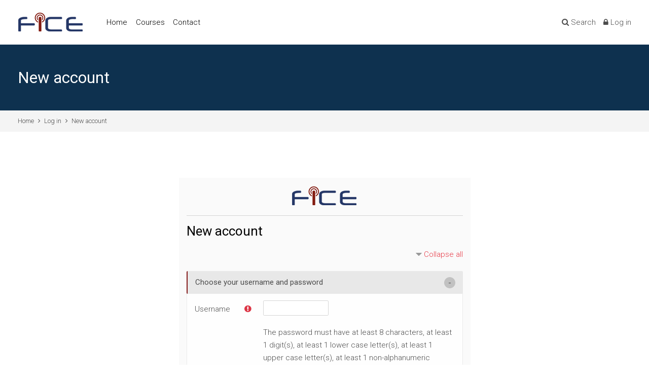

--- FILE ---
content_type: text/html; charset=utf-8
request_url: https://lms.fice.in/login/signup.php
body_size: 15807
content:
<!DOCTYPE html>
<html  dir="ltr" lang="en" xml:lang="en">
<head>
    <title>New account</title>
   	<link rel="shortcut icon" href="//lms.fice.in/pluginfile.php/1/theme_mb2nl/favicon/1652427599/favicon.ico" />
        <meta name="viewport" content="width=device-width, initial-scale=1.0">
    <link href="//fonts.googleapis.com/css?family=Roboto:300,400,500,700" rel="stylesheet">    	    <meta http-equiv="Content-Type" content="text/html; charset=utf-8" />
<meta name="keywords" content="moodle, New account" />
<link rel="stylesheet" type="text/css" href="https://lms.fice.in/theme/yui_combo.php?rollup/3.17.2/yui-moodlesimple-min.css" /><script id="firstthemesheet" type="text/css">/** Required in order to fix style inclusion problems in IE with YUI **/</script><link rel="stylesheet" type="text/css" href="https://lms.fice.in/theme/styles.php/mb2nl/1652427599_1/all" />
<link rel="stylesheet" type="text/css" href="https://lms.fice.in/theme/mb2nl/assets/pe-icon-7-stroke/css/pe-icon-7-stroke.min.css" />
<link rel="stylesheet" type="text/css" href="https://lms.fice.in/theme/mb2nl/assets/bootstrap/css/glyphicons.min.css" />
<link rel="stylesheet" type="text/css" href="https://lms.fice.in/theme/mb2nl/assets/LineIcons/LineIcons.min.css" />
<link rel="stylesheet" type="text/css" href="https://lms.fice.in/theme/mb2nl/assets/OwlCarousel/assets/owl.carousel.min.css" />
<script>
//<![CDATA[
var M = {}; M.yui = {};
M.pageloadstarttime = new Date();
M.cfg = {"wwwroot":"https:\/\/lms.fice.in","sesskey":"hQ2mouYnjl","sessiontimeout":"7200","sessiontimeoutwarning":1200,"themerev":"1652427599","slasharguments":1,"theme":"mb2nl","iconsystemmodule":"core\/icon_system_fontawesome","jsrev":"1652427599","admin":"admin","svgicons":true,"usertimezone":"Asia\/Kolkata","contextid":1,"langrev":1652427599,"templaterev":"1652427599"};var yui1ConfigFn = function(me) {if(/-skin|reset|fonts|grids|base/.test(me.name)){me.type='css';me.path=me.path.replace(/\.js/,'.css');me.path=me.path.replace(/\/yui2-skin/,'/assets/skins/sam/yui2-skin')}};
var yui2ConfigFn = function(me) {var parts=me.name.replace(/^moodle-/,'').split('-'),component=parts.shift(),module=parts[0],min='-min';if(/-(skin|core)$/.test(me.name)){parts.pop();me.type='css';min=''}
if(module){var filename=parts.join('-');me.path=component+'/'+module+'/'+filename+min+'.'+me.type}else{me.path=component+'/'+component+'.'+me.type}};
YUI_config = {"debug":false,"base":"https:\/\/lms.fice.in\/lib\/yuilib\/3.17.2\/","comboBase":"https:\/\/lms.fice.in\/theme\/yui_combo.php?","combine":true,"filter":null,"insertBefore":"firstthemesheet","groups":{"yui2":{"base":"https:\/\/lms.fice.in\/lib\/yuilib\/2in3\/2.9.0\/build\/","comboBase":"https:\/\/lms.fice.in\/theme\/yui_combo.php?","combine":true,"ext":false,"root":"2in3\/2.9.0\/build\/","patterns":{"yui2-":{"group":"yui2","configFn":yui1ConfigFn}}},"moodle":{"name":"moodle","base":"https:\/\/lms.fice.in\/theme\/yui_combo.php?m\/1652427599\/","combine":true,"comboBase":"https:\/\/lms.fice.in\/theme\/yui_combo.php?","ext":false,"root":"m\/1652427599\/","patterns":{"moodle-":{"group":"moodle","configFn":yui2ConfigFn}},"filter":null,"modules":{"moodle-core-maintenancemodetimer":{"requires":["base","node"]},"moodle-core-formchangechecker":{"requires":["base","event-focus","moodle-core-event"]},"moodle-core-notification":{"requires":["moodle-core-notification-dialogue","moodle-core-notification-alert","moodle-core-notification-confirm","moodle-core-notification-exception","moodle-core-notification-ajaxexception"]},"moodle-core-notification-dialogue":{"requires":["base","node","panel","escape","event-key","dd-plugin","moodle-core-widget-focusafterclose","moodle-core-lockscroll"]},"moodle-core-notification-alert":{"requires":["moodle-core-notification-dialogue"]},"moodle-core-notification-confirm":{"requires":["moodle-core-notification-dialogue"]},"moodle-core-notification-exception":{"requires":["moodle-core-notification-dialogue"]},"moodle-core-notification-ajaxexception":{"requires":["moodle-core-notification-dialogue"]},"moodle-core-popuphelp":{"requires":["moodle-core-tooltip"]},"moodle-core-lockscroll":{"requires":["plugin","base-build"]},"moodle-core-event":{"requires":["event-custom"]},"moodle-core-languninstallconfirm":{"requires":["base","node","moodle-core-notification-confirm","moodle-core-notification-alert"]},"moodle-core-chooserdialogue":{"requires":["base","panel","moodle-core-notification"]},"moodle-core-handlebars":{"condition":{"trigger":"handlebars","when":"after"}},"moodle-core-blocks":{"requires":["base","node","io","dom","dd","dd-scroll","moodle-core-dragdrop","moodle-core-notification"]},"moodle-core-actionmenu":{"requires":["base","event","node-event-simulate"]},"moodle-core-dragdrop":{"requires":["base","node","io","dom","dd","event-key","event-focus","moodle-core-notification"]},"moodle-core-tooltip":{"requires":["base","node","io-base","moodle-core-notification-dialogue","json-parse","widget-position","widget-position-align","event-outside","cache-base"]},"moodle-core_availability-form":{"requires":["base","node","event","event-delegate","panel","moodle-core-notification-dialogue","json"]},"moodle-backup-confirmcancel":{"requires":["node","node-event-simulate","moodle-core-notification-confirm"]},"moodle-backup-backupselectall":{"requires":["node","event","node-event-simulate","anim"]},"moodle-course-util":{"requires":["node"],"use":["moodle-course-util-base"],"submodules":{"moodle-course-util-base":{},"moodle-course-util-section":{"requires":["node","moodle-course-util-base"]},"moodle-course-util-cm":{"requires":["node","moodle-course-util-base"]}}},"moodle-course-formatchooser":{"requires":["base","node","node-event-simulate"]},"moodle-course-categoryexpander":{"requires":["node","event-key"]},"moodle-course-dragdrop":{"requires":["base","node","io","dom","dd","dd-scroll","moodle-core-dragdrop","moodle-core-notification","moodle-course-coursebase","moodle-course-util"]},"moodle-course-management":{"requires":["base","node","io-base","moodle-core-notification-exception","json-parse","dd-constrain","dd-proxy","dd-drop","dd-delegate","node-event-delegate"]},"moodle-form-passwordunmask":{"requires":[]},"moodle-form-dateselector":{"requires":["base","node","overlay","calendar"]},"moodle-form-shortforms":{"requires":["node","base","selector-css3","moodle-core-event"]},"moodle-question-searchform":{"requires":["base","node"]},"moodle-question-preview":{"requires":["base","dom","event-delegate","event-key","core_question_engine"]},"moodle-question-chooser":{"requires":["moodle-core-chooserdialogue"]},"moodle-availability_completion-form":{"requires":["base","node","event","moodle-core_availability-form"]},"moodle-availability_date-form":{"requires":["base","node","event","io","moodle-core_availability-form"]},"moodle-availability_grade-form":{"requires":["base","node","event","moodle-core_availability-form"]},"moodle-availability_group-form":{"requires":["base","node","event","moodle-core_availability-form"]},"moodle-availability_grouping-form":{"requires":["base","node","event","moodle-core_availability-form"]},"moodle-availability_profile-form":{"requires":["base","node","event","moodle-core_availability-form"]},"moodle-mod_assign-history":{"requires":["node","transition"]},"moodle-mod_attendance-groupfilter":{"requires":["base","node"]},"moodle-mod_bigbluebuttonbn-broker":{"requires":["base","node","datasource-get","datasource-jsonschema","datasource-polling","moodle-core-notification"]},"moodle-mod_bigbluebuttonbn-imports":{"requires":["base","node"]},"moodle-mod_bigbluebuttonbn-recordings":{"requires":["base","node","datasource-get","datasource-jsonschema","datasource-polling","moodle-core-notification"]},"moodle-mod_bigbluebuttonbn-modform":{"requires":["base","node"]},"moodle-mod_bigbluebuttonbn-rooms":{"requires":["base","node","datasource-get","datasource-jsonschema","datasource-polling","moodle-core-notification"]},"moodle-mod_customcert-rearrange":{"requires":["dd-delegate","dd-drag"]},"moodle-mod_mediagallery-base":{"requires":["base","node","selector-css3","dd-constrain","dd-proxy","dd-drop","dd-plugin","moodle-core-notification","event"]},"moodle-mod_mediagallery-mediabox":{"requires":["base","node","selector-css3"]},"moodle-mod_quiz-toolboxes":{"requires":["base","node","event","event-key","io","moodle-mod_quiz-quizbase","moodle-mod_quiz-util-slot","moodle-core-notification-ajaxexception"]},"moodle-mod_quiz-util":{"requires":["node","moodle-core-actionmenu"],"use":["moodle-mod_quiz-util-base"],"submodules":{"moodle-mod_quiz-util-base":{},"moodle-mod_quiz-util-slot":{"requires":["node","moodle-mod_quiz-util-base"]},"moodle-mod_quiz-util-page":{"requires":["node","moodle-mod_quiz-util-base"]}}},"moodle-mod_quiz-questionchooser":{"requires":["moodle-core-chooserdialogue","moodle-mod_quiz-util","querystring-parse"]},"moodle-mod_quiz-modform":{"requires":["base","node","event"]},"moodle-mod_quiz-dragdrop":{"requires":["base","node","io","dom","dd","dd-scroll","moodle-core-dragdrop","moodle-core-notification","moodle-mod_quiz-quizbase","moodle-mod_quiz-util-base","moodle-mod_quiz-util-page","moodle-mod_quiz-util-slot","moodle-course-util"]},"moodle-mod_quiz-quizbase":{"requires":["base","node"]},"moodle-mod_quiz-autosave":{"requires":["base","node","event","event-valuechange","node-event-delegate","io-form"]},"moodle-message_airnotifier-toolboxes":{"requires":["base","node","io"]},"moodle-filter_glossary-autolinker":{"requires":["base","node","io-base","json-parse","event-delegate","overlay","moodle-core-event","moodle-core-notification-alert","moodle-core-notification-exception","moodle-core-notification-ajaxexception"]},"moodle-filter_mathjaxloader-loader":{"requires":["moodle-core-event"]},"moodle-filter_urlresource-urlreplaceform":{"requires":["base","node"]},"moodle-editor_atto-editor":{"requires":["node","transition","io","overlay","escape","event","event-simulate","event-custom","node-event-html5","node-event-simulate","yui-throttle","moodle-core-notification-dialogue","moodle-core-notification-confirm","moodle-editor_atto-rangy","handlebars","timers","querystring-stringify"]},"moodle-editor_atto-plugin":{"requires":["node","base","escape","event","event-outside","handlebars","event-custom","timers","moodle-editor_atto-menu"]},"moodle-editor_atto-menu":{"requires":["moodle-core-notification-dialogue","node","event","event-custom"]},"moodle-editor_atto-rangy":{"requires":[]},"moodle-format_socialwall-addactivity":{"requires":["base","node","io","moodle-core-notification-dialogue"]},"moodle-format_socialwall-postform":{"requires":["base","node","io-form","moodle-core-notification-confirm"]},"moodle-report_eventlist-eventfilter":{"requires":["base","event","node","node-event-delegate","datatable","autocomplete","autocomplete-filters"]},"moodle-report_loglive-fetchlogs":{"requires":["base","event","node","io","node-event-delegate"]},"moodle-gradereport_grader-gradereporttable":{"requires":["base","node","event","handlebars","overlay","event-hover"]},"moodle-gradereport_history-userselector":{"requires":["escape","event-delegate","event-key","handlebars","io-base","json-parse","moodle-core-notification-dialogue"]},"moodle-tool_capability-search":{"requires":["base","node"]},"moodle-tool_lp-dragdrop-reorder":{"requires":["moodle-core-dragdrop"]},"moodle-tool_monitor-dropdown":{"requires":["base","event","node"]},"moodle-assignfeedback_editpdf-editor":{"requires":["base","event","node","io","graphics","json","event-move","event-resize","transition","querystring-stringify-simple","moodle-core-notification-dialog","moodle-core-notification-alert","moodle-core-notification-warning","moodle-core-notification-exception","moodle-core-notification-ajaxexception"]},"moodle-atto_accessibilitychecker-button":{"requires":["color-base","moodle-editor_atto-plugin"]},"moodle-atto_accessibilityhelper-button":{"requires":["moodle-editor_atto-plugin"]},"moodle-atto_align-button":{"requires":["moodle-editor_atto-plugin"]},"moodle-atto_bold-button":{"requires":["moodle-editor_atto-plugin"]},"moodle-atto_charmap-button":{"requires":["moodle-editor_atto-plugin"]},"moodle-atto_clear-button":{"requires":["moodle-editor_atto-plugin"]},"moodle-atto_collapse-button":{"requires":["moodle-editor_atto-plugin"]},"moodle-atto_emojipicker-button":{"requires":["moodle-editor_atto-plugin"]},"moodle-atto_emoticon-button":{"requires":["moodle-editor_atto-plugin"]},"moodle-atto_equation-button":{"requires":["moodle-editor_atto-plugin","moodle-core-event","io","event-valuechange","tabview","array-extras"]},"moodle-atto_h5p-button":{"requires":["moodle-editor_atto-plugin"]},"moodle-atto_html-codemirror":{"requires":["moodle-atto_html-codemirror-skin"]},"moodle-atto_html-button":{"requires":["promise","moodle-editor_atto-plugin","moodle-atto_html-beautify","moodle-atto_html-codemirror","event-valuechange"]},"moodle-atto_html-beautify":{},"moodle-atto_image-button":{"requires":["moodle-editor_atto-plugin"]},"moodle-atto_indent-button":{"requires":["moodle-editor_atto-plugin"]},"moodle-atto_italic-button":{"requires":["moodle-editor_atto-plugin"]},"moodle-atto_link-button":{"requires":["moodle-editor_atto-plugin"]},"moodle-atto_managefiles-button":{"requires":["moodle-editor_atto-plugin"]},"moodle-atto_managefiles-usedfiles":{"requires":["node","escape"]},"moodle-atto_mb2shortcodes-button":{"requires":["moodle-editor_atto-plugin"]},"moodle-atto_media-button":{"requires":["moodle-editor_atto-plugin","moodle-form-shortforms"]},"moodle-atto_noautolink-button":{"requires":["moodle-editor_atto-plugin"]},"moodle-atto_orderedlist-button":{"requires":["moodle-editor_atto-plugin"]},"moodle-atto_recordrtc-recording":{"requires":["moodle-atto_recordrtc-button"]},"moodle-atto_recordrtc-button":{"requires":["moodle-editor_atto-plugin","moodle-atto_recordrtc-recording"]},"moodle-atto_rtl-button":{"requires":["moodle-editor_atto-plugin"]},"moodle-atto_snippet-button":{"requires":["moodle-editor_atto-plugin"]},"moodle-atto_strike-button":{"requires":["moodle-editor_atto-plugin"]},"moodle-atto_subscript-button":{"requires":["moodle-editor_atto-plugin"]},"moodle-atto_superscript-button":{"requires":["moodle-editor_atto-plugin"]},"moodle-atto_table-button":{"requires":["moodle-editor_atto-plugin","moodle-editor_atto-menu","event","event-valuechange"]},"moodle-atto_teamsmeeting-button":{"requires":["moodle-editor_atto-plugin"]},"moodle-atto_title-button":{"requires":["moodle-editor_atto-plugin"]},"moodle-atto_underline-button":{"requires":["moodle-editor_atto-plugin"]},"moodle-atto_undo-button":{"requires":["moodle-editor_atto-plugin"]},"moodle-atto_unorderedlist-button":{"requires":["moodle-editor_atto-plugin"]}}},"gallery":{"name":"gallery","base":"https:\/\/lms.fice.in\/lib\/yuilib\/gallery\/","combine":true,"comboBase":"https:\/\/lms.fice.in\/theme\/yui_combo.php?","ext":false,"root":"gallery\/1652427599\/","patterns":{"gallery-":{"group":"gallery"}}}},"modules":{"core_filepicker":{"name":"core_filepicker","fullpath":"https:\/\/lms.fice.in\/lib\/javascript.php\/1652427599\/repository\/filepicker.js","requires":["base","node","node-event-simulate","json","async-queue","io-base","io-upload-iframe","io-form","yui2-treeview","panel","cookie","datatable","datatable-sort","resize-plugin","dd-plugin","escape","moodle-core_filepicker","moodle-core-notification-dialogue"]},"core_comment":{"name":"core_comment","fullpath":"https:\/\/lms.fice.in\/lib\/javascript.php\/1652427599\/comment\/comment.js","requires":["base","io-base","node","json","yui2-animation","overlay","escape"]},"mathjax":{"name":"mathjax","fullpath":"https:\/\/cdn.jsdelivr.net\/npm\/mathjax@2.7.9\/MathJax.js?delayStartupUntil=configured"}}};
M.yui.loader = {modules: {}};

//]]>
</script>

<!-- Global site tag (gtag.js) - Google Analytics -->
<script async src="https://www.googletagmanager.com/gtag/js?id=UA-227852437-1"></script>
<script>
  window.dataLayer = window.dataLayer || [];
  function gtag(){dataLayer.push(arguments);}
  gtag('js', new Date());

  gtag('config', 'UA-227852437-1');
</script><meta name="robots" content="noindex" />	</head>
<body  id="page-login-signup" class="format-site  path-login chrome dir-ltr lang-en yui-skin-sam yui3-skin-sam lms-fice-in pagelayout-login course-1 context-1 notloggedin theme-lfw noediting fsmod0 nobuilderpage default-login coursegrid1 navanim1 sticky-nav3 coursetheme- nosidebar-case custom_id_a59e006be59d custom_id_5e37f615d176 custom_id_5b1649004a21 editing-fw">
<div>
    <a class="sr-only sr-only-focusable" href="#maincontent">Skip to main content</a>
</div><script src="https://lms.fice.in/lib/javascript.php/1652427599/lib/babel-polyfill/polyfill.min.js"></script>
<script src="https://lms.fice.in/lib/javascript.php/1652427599/lib/polyfills/polyfill.js"></script>
<script src="https://lms.fice.in/theme/yui_combo.php?rollup/3.17.2/yui-moodlesimple-min.js"></script><script src="https://lms.fice.in/theme/jquery.php/core/jquery-3.5.1.min.js"></script>
<script src="https://lms.fice.in/lib/javascript.php/1652427599/lib/javascript-static.js"></script>
<script>
//<![CDATA[
document.body.className += ' jsenabled';
//]]>
</script>

<div id="page-outer">
<div id="page">
<div id="page-a">
    <div id="main-header">
		<div class="mb2notices"></div>				<div class="header-innner">
		<div class="header-inner2">
							<div class="sticky-replace-el"></div>
						<div id="master-header">
			<div class="master-header-inner">
	        	<div class="container-fluid">
	            	<div class="row">
	                	<div class="col-md-12">
						<div class="flexcols">
		                    <div class="logo-wrap">
	<div class="main-logo">
		<a href="https://lms.fice.in" title="FICE Education">
			<img class="logo-light" src="//lms.fice.in/pluginfile.php/1/theme_mb2nl/logo/1652427599/FICE-logo.png" alt="FICE Education">
			<img class="logo-dark" src="https://lms.fice.in/theme/image.php/mb2nl/theme/1652427599/logo-dark" alt="FICE Education">
		</a>
	</div>
</div>
													        <div id="main-navigation">
						            <div class="header-navigation-inner">
						          		<ul class="main-menu theme-ddmenu" data-animtype="1" data-animspeed="300"><li class=""><a class="" href="https://lms.fice.in/">Home</a></li><li class=""><a class="" href="https://lms.fice.in/course/index.php">Courses</a></li><li class=""><a class="" href="https://lms.fice.in/mod/page/contact.php">Contact</a></li></ul>						            </div>
						        </div>
						    																						<div class="menu-toggle"><span class="show-menu"><i class="fa fa-bars"></i></span></div>
																						<div class="header-tools type-text tools-pos2"><div class="theme-plugins"></div><span class="header-tools-link tool-search" title="Search" data-toggle="modal" data-target="#header-modal-search"><i class="icon1 fa fa-search"></i> <span class="text1">Search</span> <span class="text2">Close</span></span><span class="header-tools-link tool-login" title="Log in" data-toggle="modal" data-target="#header-modal-login"><i class="icon1 fa fa-lock"></i> <span class="text1">Log in</span> <span class="text2">Close</span></span></div>													</div>
	                </div>
	            </div>
			</div>
	        </div>
			</div>
			<div class="mobile-menu">
				<ul class="main-menu theme-ddmenu" data-animtype="1" data-animspeed="300"><li class=""><a class="" href="https://lms.fice.in/">Home</a></li><li class=""><a class="" href="https://lms.fice.in/course/index.php">Courses</a></li><li class=""><a class="" href="https://lms.fice.in/mod/page/contact.php">Contact</a></li></ul>									<div class="extra-content">
						<div class="menu-searchform"><div class="form-inner"><form id="menu-search" action="https://lms.fice.in/course/search.php"><input id="menu-searchbox" type="text" value="" placeholder="Search" name="search"><button type="submit"><i class="fa fa-search"></i></button></div></form></div>																							</div>
							</div>
					    
		</div><!-- //end .header-inner2 -->
	</div><!-- //end .header-innner -->
	</div><!-- //end #main-header -->
<div id="page-header" class="nobg">
		<div class="inner">
        <div class="container-fluid">
            <div class="row">
                <div class="col-md-12">
					<div class="page-heading flexcols">
						<div class="page-header-left">
							<h1 class="heding h2 nocourse">
																	New account															</h1>
						</div>
						<div class="page-header-right">
																																						</div>
					</div>
                </div>
            </div>
        </div>
    </div>
</div>
<div class="page-breadcrumb">
	<div class="container-fluid">
		<div class="row">
			<div class="col-md-12">
				<div class="flexcols">
					<div class="breadcrumb"><nav aria-label="Navigation bar">
    <ol class="breadcrumb">
                <li class="breadcrumb-item">
                    <a href="https://lms.fice.in/"  >Home</a>
                </li>
        
                <li class="breadcrumb-item">Log in</li>
        
                <li class="breadcrumb-item">New account</li>
        </ol>
</nav></div>
					<div class="actions"></div>
				</div>
			</div>
		</div>
	</div>
</div>
</div><!-- //end #page-a -->
<div id="page-b">
<div class="mb2notices"></div>	    	<div id="main-content">
    <div class="container-fluid">
        <div class="row">
            <div class="col-md-12">
            	<div id="page-content">
					                	<span class="notifications" id="user-notifications"></span>										                	<div role="main"><span id="maincontent"></span><div class="container-fluid mt-1 mt-md-5">
    <div class="row justify-content-md-center">
        <div class="col-md-8 col-xl-6">
            <div class="card">
                <div class="card-body">
                    <div class="card-title text-xs-center">
                            <h2><img class="img-fluid" src="https://lms.fice.in/pluginfile.php/1/core_admin/logo/0x200/1652427599/FICE-logo.png" title="FICE Education" alt="FICE Education"/></h2>
                        <hr>
                    </div>
                    <div class="card-title">
                        <h3>New account</h3>
                    </div>
                    
<form autocomplete="off" action="https://lms.fice.in/login/signup.php" method="post" accept-charset="utf-8" id="mform1_Gyop4jQKo70MllR" class="mform">
	<div style="display: none;"><input name="sesskey" type="hidden" value="hQ2mouYnjl" />
<input name="_qf__login_signup_form" type="hidden" value="1" />
<input name="mform_isexpanded_id_createuserandpass" type="hidden" value="1" />
<input name="mform_isexpanded_id_supplyinfo" type="hidden" value="1" />
<input name="mform_isexpanded_id_category_1" type="hidden" value="1" />
</div>

	<div class="collapsible-actions"><span class="collapseexpand">Expand all</span></div>

	<fieldset class="clearfix collapsible"  id="id_createuserandpass">
		<legend class="ftoggler">Choose your username and password</legend>
		<div class="fcontainer clearfix">
		<div id="fitem_id_username" class="form-group row  fitem   " >
    <div class="col-md-3 col-form-label d-flex pb-0 pr-md-0">
        
                <label class="d-inline word-break " for="id_username">
                    Username
                </label>
        
        <div class="form-label-addon d-flex align-items-center align-self-start">
                <div class="text-danger" title="Required">
                <i class="icon fa fa-exclamation-circle text-danger fa-fw "  title="Required" aria-label="Required"></i>
                </div>
            
        </div>
    </div>
    <div class="col-md-9 form-inline align-items-start felement" data-fieldtype="text">
        <input type="text"
                class="form-control "
                name="username"
                id="id_username"
                value=""
                size="12"
                maxlength="100" autocapitalize="none" >
        <div class="form-control-feedback invalid-feedback" id="id_error_username" >
            
        </div>
    </div>
</div><div id="fitem_id_passwordpolicyinfo" class="form-group row  fitem femptylabel  " >
    <div class="col-md-3 col-form-label d-flex pb-0 pr-md-0">
        
        <div class="form-label-addon d-flex align-items-center align-self-start">
            
        </div>
    </div>
    <div class="col-md-9 form-inline align-items-start felement" data-fieldtype="static">
        <div class="form-control-static">
        The password must have at least 8 characters, at least 1 digit(s), at least 1 lower case letter(s), at least 1 upper case letter(s), at least 1 non-alphanumeric character(s) such as as *, -, or #
        </div>
        <div class="form-control-feedback invalid-feedback" id="id_error_passwordpolicyinfo" >
            
        </div>
    </div>
</div><div id="fitem_id_password" class="form-group row  fitem   " >
    <div class="col-md-3 col-form-label d-flex pb-0 pr-md-0">
        
                <label class="d-inline word-break " for="id_password">
                    Password
                </label>
        
        <div class="form-label-addon d-flex align-items-center align-self-start">
                <div class="text-danger" title="Required">
                <i class="icon fa fa-exclamation-circle text-danger fa-fw "  title="Required" aria-label="Required"></i>
                </div>
            
        </div>
    </div>
    <div class="col-md-9 form-inline align-items-start felement" data-fieldtype="password">
        <input type="password"
                class="form-control "
                name="password"
                id="id_password"
                value=""
                size="12"
 maxlength="32" autocomplete="off">
        <div class="form-control-feedback invalid-feedback" id="id_error_password" >
            
        </div>
    </div>
</div>
		</div></fieldset>
	<fieldset class="clearfix collapsible"  id="id_supplyinfo">
		<legend class="ftoggler">More details</legend>
		<div class="fcontainer clearfix">
		<div id="fitem_id_email" class="form-group row  fitem   " >
    <div class="col-md-3 col-form-label d-flex pb-0 pr-md-0">
        
                <label class="d-inline word-break " for="id_email">
                    Email address
                </label>
        
        <div class="form-label-addon d-flex align-items-center align-self-start">
                <div class="text-danger" title="Required">
                <i class="icon fa fa-exclamation-circle text-danger fa-fw "  title="Required" aria-label="Required"></i>
                </div>
            
        </div>
    </div>
    <div class="col-md-9 form-inline align-items-start felement" data-fieldtype="text">
        <input type="text"
                class="form-control "
                name="email"
                id="id_email"
                value=""
                size="25"
                maxlength="100" >
        <div class="form-control-feedback invalid-feedback" id="id_error_email" >
            
        </div>
    </div>
</div><div id="fitem_id_email2" class="form-group row  fitem   " >
    <div class="col-md-3 col-form-label d-flex pb-0 pr-md-0">
        
                <label class="d-inline word-break " for="id_email2">
                    Email (again)
                </label>
        
        <div class="form-label-addon d-flex align-items-center align-self-start">
                <div class="text-danger" title="Required">
                <i class="icon fa fa-exclamation-circle text-danger fa-fw "  title="Required" aria-label="Required"></i>
                </div>
            
        </div>
    </div>
    <div class="col-md-9 form-inline align-items-start felement" data-fieldtype="text">
        <input type="text"
                class="form-control "
                name="email2"
                id="id_email2"
                value=""
                size="25"
                maxlength="100" >
        <div class="form-control-feedback invalid-feedback" id="id_error_email2" >
            
        </div>
    </div>
</div><div id="fitem_id_firstname" class="form-group row  fitem   " >
    <div class="col-md-3 col-form-label d-flex pb-0 pr-md-0">
        
                <label class="d-inline word-break " for="id_firstname">
                    First name
                </label>
        
        <div class="form-label-addon d-flex align-items-center align-self-start">
                <div class="text-danger" title="Required">
                <i class="icon fa fa-exclamation-circle text-danger fa-fw "  title="Required" aria-label="Required"></i>
                </div>
            
        </div>
    </div>
    <div class="col-md-9 form-inline align-items-start felement" data-fieldtype="text">
        <input type="text"
                class="form-control "
                name="firstname"
                id="id_firstname"
                value=""
                size="30"
                maxlength="100" >
        <div class="form-control-feedback invalid-feedback" id="id_error_firstname" >
            
        </div>
    </div>
</div><div id="fitem_id_lastname" class="form-group row  fitem   " >
    <div class="col-md-3 col-form-label d-flex pb-0 pr-md-0">
        
                <label class="d-inline word-break " for="id_lastname">
                    Last name
                </label>
        
        <div class="form-label-addon d-flex align-items-center align-self-start">
                <div class="text-danger" title="Required">
                <i class="icon fa fa-exclamation-circle text-danger fa-fw "  title="Required" aria-label="Required"></i>
                </div>
            
        </div>
    </div>
    <div class="col-md-9 form-inline align-items-start felement" data-fieldtype="text">
        <input type="text"
                class="form-control "
                name="lastname"
                id="id_lastname"
                value=""
                size="30"
                maxlength="100" >
        <div class="form-control-feedback invalid-feedback" id="id_error_lastname" >
            
        </div>
    </div>
</div><div id="fitem_id_city" class="form-group row  fitem   " >
    <div class="col-md-3 col-form-label d-flex pb-0 pr-md-0">
        
                <label class="d-inline word-break " for="id_city">
                    City/town
                </label>
        
        <div class="form-label-addon d-flex align-items-center align-self-start">
            
        </div>
    </div>
    <div class="col-md-9 form-inline align-items-start felement" data-fieldtype="text">
        <input type="text"
                class="form-control "
                name="city"
                id="id_city"
                value=""
                size="20"
                maxlength="120" >
        <div class="form-control-feedback invalid-feedback" id="id_error_city" >
            
        </div>
    </div>
</div><div id="fitem_id_country" class="form-group row  fitem   " >
    <div class="col-md-3 col-form-label d-flex pb-0 pr-md-0">
        
                <label class="d-inline word-break " for="id_country">
                    Country
                </label>
        
        <div class="form-label-addon d-flex align-items-center align-self-start">
            
        </div>
    </div>
    <div class="col-md-9 form-inline align-items-start felement" data-fieldtype="select">
        <select class="custom-select
                       
                       "
            name="country"
            id="id_country"
            
            
             >
            <option value=""  
                >Select a country</option>
            <option value="AF"  
                >Afghanistan</option>
            <option value="AX"  
                >Åland Islands</option>
            <option value="AL"  
                >Albania</option>
            <option value="DZ"  
                >Algeria</option>
            <option value="AS"  
                >American Samoa</option>
            <option value="AD"  
                >Andorra</option>
            <option value="AO"  
                >Angola</option>
            <option value="AI"  
                >Anguilla</option>
            <option value="AQ"  
                >Antarctica</option>
            <option value="AG"  
                >Antigua and Barbuda</option>
            <option value="AR"  
                >Argentina</option>
            <option value="AM"  
                >Armenia</option>
            <option value="AW"  
                >Aruba</option>
            <option value="AU"  
                >Australia</option>
            <option value="AT"  
                >Austria</option>
            <option value="AZ"  
                >Azerbaijan</option>
            <option value="BS"  
                >Bahamas</option>
            <option value="BH"  
                >Bahrain</option>
            <option value="BD"  
                >Bangladesh</option>
            <option value="BB"  
                >Barbados</option>
            <option value="BY"  
                >Belarus</option>
            <option value="BE"  
                >Belgium</option>
            <option value="BZ"  
                >Belize</option>
            <option value="BJ"  
                >Benin</option>
            <option value="BM"  
                >Bermuda</option>
            <option value="BT"  
                >Bhutan</option>
            <option value="BO"  
                >Bolivia (Plurinational State of)</option>
            <option value="BQ"  
                >Bonaire, Sint Eustatius and Saba</option>
            <option value="BA"  
                >Bosnia and Herzegovina</option>
            <option value="BW"  
                >Botswana</option>
            <option value="BV"  
                >Bouvet Island</option>
            <option value="BR"  
                >Brazil</option>
            <option value="IO"  
                >British Indian Ocean Territory</option>
            <option value="BN"  
                >Brunei Darussalam</option>
            <option value="BG"  
                >Bulgaria</option>
            <option value="BF"  
                >Burkina Faso</option>
            <option value="BI"  
                >Burundi</option>
            <option value="CV"  
                >Cabo Verde</option>
            <option value="KH"  
                >Cambodia</option>
            <option value="CM"  
                >Cameroon</option>
            <option value="CA"  
                >Canada</option>
            <option value="KY"  
                >Cayman Islands</option>
            <option value="CF"  
                >Central African Republic</option>
            <option value="TD"  
                >Chad</option>
            <option value="CL"  
                >Chile</option>
            <option value="CN"  
                >China</option>
            <option value="CX"  
                >Christmas Island</option>
            <option value="CC"  
                >Cocos (Keeling) Islands</option>
            <option value="CO"  
                >Colombia</option>
            <option value="KM"  
                >Comoros</option>
            <option value="CG"  
                >Congo</option>
            <option value="CD"  
                >Congo (the Democratic Republic of the)</option>
            <option value="CK"  
                >Cook Islands</option>
            <option value="CR"  
                >Costa Rica</option>
            <option value="CI"  
                >Côte d'Ivoire</option>
            <option value="HR"  
                >Croatia</option>
            <option value="CU"  
                >Cuba</option>
            <option value="CW"  
                >Curaçao</option>
            <option value="CY"  
                >Cyprus</option>
            <option value="CZ"  
                >Czechia</option>
            <option value="DK"  
                >Denmark</option>
            <option value="DJ"  
                >Djibouti</option>
            <option value="DM"  
                >Dominica</option>
            <option value="DO"  
                >Dominican Republic</option>
            <option value="EC"  
                >Ecuador</option>
            <option value="EG"  
                >Egypt</option>
            <option value="SV"  
                >El Salvador</option>
            <option value="GQ"  
                >Equatorial Guinea</option>
            <option value="ER"  
                >Eritrea</option>
            <option value="EE"  
                >Estonia</option>
            <option value="SZ"  
                >Eswatini</option>
            <option value="ET"  
                >Ethiopia</option>
            <option value="FK"  
                >Falkland Islands (Malvinas)</option>
            <option value="FO"  
                >Faroe Islands</option>
            <option value="FJ"  
                >Fiji</option>
            <option value="FI"  
                >Finland</option>
            <option value="FR"  
                >France</option>
            <option value="GF"  
                >French Guiana</option>
            <option value="PF"  
                >French Polynesia</option>
            <option value="TF"  
                >French Southern Territories</option>
            <option value="GA"  
                >Gabon</option>
            <option value="GM"  
                >Gambia</option>
            <option value="GE"  
                >Georgia</option>
            <option value="DE"  
                >Germany</option>
            <option value="GH"  
                >Ghana</option>
            <option value="GI"  
                >Gibraltar</option>
            <option value="GR"  
                >Greece</option>
            <option value="GL"  
                >Greenland</option>
            <option value="GD"  
                >Grenada</option>
            <option value="GP"  
                >Guadeloupe</option>
            <option value="GU"  
                >Guam</option>
            <option value="GT"  
                >Guatemala</option>
            <option value="GG"  
                >Guernsey</option>
            <option value="GN"  
                >Guinea</option>
            <option value="GW"  
                >Guinea-Bissau</option>
            <option value="GY"  
                >Guyana</option>
            <option value="HT"  
                >Haiti</option>
            <option value="HM"  
                >Heard Island and McDonald Islands</option>
            <option value="VA"  
                >Holy See</option>
            <option value="HN"  
                >Honduras</option>
            <option value="HK"  
                >Hong Kong</option>
            <option value="HU"  
                >Hungary</option>
            <option value="IS"  
                >Iceland</option>
            <option value="IN" selected 
                >India</option>
            <option value="ID"  
                >Indonesia</option>
            <option value="IR"  
                >Iran (Islamic Republic of)</option>
            <option value="IQ"  
                >Iraq</option>
            <option value="IE"  
                >Ireland</option>
            <option value="IM"  
                >Isle of Man</option>
            <option value="IL"  
                >Israel</option>
            <option value="IT"  
                >Italy</option>
            <option value="JM"  
                >Jamaica</option>
            <option value="JP"  
                >Japan</option>
            <option value="JE"  
                >Jersey</option>
            <option value="JO"  
                >Jordan</option>
            <option value="KZ"  
                >Kazakhstan</option>
            <option value="KE"  
                >Kenya</option>
            <option value="KI"  
                >Kiribati</option>
            <option value="KP"  
                >Korea (the Democratic People's Republic of)</option>
            <option value="KR"  
                >Korea (the Republic of)</option>
            <option value="KW"  
                >Kuwait</option>
            <option value="KG"  
                >Kyrgyzstan</option>
            <option value="LA"  
                >Lao People's Democratic Republic</option>
            <option value="LV"  
                >Latvia</option>
            <option value="LB"  
                >Lebanon</option>
            <option value="LS"  
                >Lesotho</option>
            <option value="LR"  
                >Liberia</option>
            <option value="LY"  
                >Libya</option>
            <option value="LI"  
                >Liechtenstein</option>
            <option value="LT"  
                >Lithuania</option>
            <option value="LU"  
                >Luxembourg</option>
            <option value="MO"  
                >Macao</option>
            <option value="MG"  
                >Madagascar</option>
            <option value="MW"  
                >Malawi</option>
            <option value="MY"  
                >Malaysia</option>
            <option value="MV"  
                >Maldives</option>
            <option value="ML"  
                >Mali</option>
            <option value="MT"  
                >Malta</option>
            <option value="MH"  
                >Marshall Islands</option>
            <option value="MQ"  
                >Martinique</option>
            <option value="MR"  
                >Mauritania</option>
            <option value="MU"  
                >Mauritius</option>
            <option value="YT"  
                >Mayotte</option>
            <option value="MX"  
                >Mexico</option>
            <option value="FM"  
                >Micronesia (Federated States of)</option>
            <option value="MD"  
                >Moldova (the Republic of)</option>
            <option value="MC"  
                >Monaco</option>
            <option value="MN"  
                >Mongolia</option>
            <option value="ME"  
                >Montenegro</option>
            <option value="MS"  
                >Montserrat</option>
            <option value="MA"  
                >Morocco</option>
            <option value="MZ"  
                >Mozambique</option>
            <option value="MM"  
                >Myanmar</option>
            <option value="NA"  
                >Namibia</option>
            <option value="NR"  
                >Nauru</option>
            <option value="NP"  
                >Nepal</option>
            <option value="NL"  
                >Netherlands</option>
            <option value="NC"  
                >New Caledonia</option>
            <option value="NZ"  
                >New Zealand</option>
            <option value="NI"  
                >Nicaragua</option>
            <option value="NE"  
                >Niger</option>
            <option value="NG"  
                >Nigeria</option>
            <option value="NU"  
                >Niue</option>
            <option value="NF"  
                >Norfolk Island</option>
            <option value="MK"  
                >North Macedonia</option>
            <option value="MP"  
                >Northern Mariana Islands</option>
            <option value="NO"  
                >Norway</option>
            <option value="OM"  
                >Oman</option>
            <option value="PK"  
                >Pakistan</option>
            <option value="PW"  
                >Palau</option>
            <option value="PS"  
                >Palestine, State of</option>
            <option value="PA"  
                >Panama</option>
            <option value="PG"  
                >Papua New Guinea</option>
            <option value="PY"  
                >Paraguay</option>
            <option value="PE"  
                >Peru</option>
            <option value="PH"  
                >Philippines</option>
            <option value="PN"  
                >Pitcairn</option>
            <option value="PL"  
                >Poland</option>
            <option value="PT"  
                >Portugal</option>
            <option value="PR"  
                >Puerto Rico</option>
            <option value="QA"  
                >Qatar</option>
            <option value="RE"  
                >Réunion</option>
            <option value="RO"  
                >Romania</option>
            <option value="RU"  
                >Russian Federation</option>
            <option value="RW"  
                >Rwanda</option>
            <option value="BL"  
                >Saint Barthélemy</option>
            <option value="SH"  
                >Saint Helena, Ascension and Tristan da Cunha</option>
            <option value="KN"  
                >Saint Kitts and Nevis</option>
            <option value="LC"  
                >Saint Lucia</option>
            <option value="MF"  
                >Saint Martin (French part)</option>
            <option value="PM"  
                >Saint Pierre and Miquelon</option>
            <option value="VC"  
                >Saint Vincent and the Grenadines</option>
            <option value="WS"  
                >Samoa</option>
            <option value="SM"  
                >San Marino</option>
            <option value="ST"  
                >Sao Tome and Principe</option>
            <option value="SA"  
                >Saudi Arabia</option>
            <option value="SN"  
                >Senegal</option>
            <option value="RS"  
                >Serbia</option>
            <option value="SC"  
                >Seychelles</option>
            <option value="SL"  
                >Sierra Leone</option>
            <option value="SG"  
                >Singapore</option>
            <option value="SX"  
                >Sint Maarten (Dutch part)</option>
            <option value="SK"  
                >Slovakia</option>
            <option value="SI"  
                >Slovenia</option>
            <option value="SB"  
                >Solomon Islands</option>
            <option value="SO"  
                >Somalia</option>
            <option value="ZA"  
                >South Africa</option>
            <option value="GS"  
                >South Georgia and the South Sandwich Islands</option>
            <option value="SS"  
                >South Sudan</option>
            <option value="ES"  
                >Spain</option>
            <option value="LK"  
                >Sri Lanka</option>
            <option value="SD"  
                >Sudan</option>
            <option value="SR"  
                >Suriname</option>
            <option value="SJ"  
                >Svalbard and Jan Mayen</option>
            <option value="SE"  
                >Sweden</option>
            <option value="CH"  
                >Switzerland</option>
            <option value="SY"  
                >Syrian Arab Republic</option>
            <option value="TW"  
                >Taiwan</option>
            <option value="TJ"  
                >Tajikistan</option>
            <option value="TZ"  
                >Tanzania, the United Republic of</option>
            <option value="TH"  
                >Thailand</option>
            <option value="TL"  
                >Timor-Leste</option>
            <option value="TG"  
                >Togo</option>
            <option value="TK"  
                >Tokelau</option>
            <option value="TO"  
                >Tonga</option>
            <option value="TT"  
                >Trinidad and Tobago</option>
            <option value="TN"  
                >Tunisia</option>
            <option value="TR"  
                >Turkey</option>
            <option value="TM"  
                >Turkmenistan</option>
            <option value="TC"  
                >Turks and Caicos Islands</option>
            <option value="TV"  
                >Tuvalu</option>
            <option value="UG"  
                >Uganda</option>
            <option value="UA"  
                >Ukraine</option>
            <option value="AE"  
                >United Arab Emirates</option>
            <option value="GB"  
                >United Kingdom</option>
            <option value="US"  
                >United States</option>
            <option value="UM"  
                >United States Minor Outlying Islands</option>
            <option value="UY"  
                >Uruguay</option>
            <option value="UZ"  
                >Uzbekistan</option>
            <option value="VU"  
                >Vanuatu</option>
            <option value="VE"  
                >Venezuela (Bolivarian Republic of)</option>
            <option value="VN"  
                >Viet Nam</option>
            <option value="VG"  
                >Virgin Islands (British)</option>
            <option value="VI"  
                >Virgin Islands (U.S.)</option>
            <option value="WF"  
                >Wallis and Futuna</option>
            <option value="EH"  
                >Western Sahara</option>
            <option value="YE"  
                >Yemen</option>
            <option value="ZM"  
                >Zambia</option>
            <option value="ZW"  
                >Zimbabwe</option>
        </select>
        <div class="form-control-feedback invalid-feedback" id="id_error_country" >
            
        </div>
    </div>
</div>
		</div></fieldset>
	<fieldset class="clearfix collapsible"  id="id_category_1">
		<legend class="ftoggler">Other Details</legend>
		<div class="fcontainer clearfix">
		<div id="fitem_id_profile_field_Mobile" class="form-group row  fitem   " >
    <div class="col-md-3 col-form-label d-flex pb-0 pr-md-0">
        
                <label class="d-inline word-break " for="id_profile_field_Mobile">
                    Mobile No.
                </label>
        
        <div class="form-label-addon d-flex align-items-center align-self-start">
                <div class="text-danger" title="Required">
                <i class="icon fa fa-exclamation-circle text-danger fa-fw "  title="Required" aria-label="Required"></i>
                </div>
            
        </div>
    </div>
    <div class="col-md-9 form-inline align-items-start felement" data-fieldtype="text">
        <input type="text"
                class="form-control "
                name="profile_field_Mobile"
                id="id_profile_field_Mobile"
                value=""
                size="30"
                maxlength="10" >
        <div class="form-control-feedback invalid-feedback" id="id_error_profile_field_Mobile" >
            
        </div>
    </div>
</div><div id="fitem_id_profile_field_Dateofbirth" class="form-group row  fitem   " >
    <div class="col-md-3 col-form-label d-flex pb-0 pr-md-0">
        
                <label class="d-inline word-break " for="id_profile_field_Dateofbirth">
                    Date of birth
                </label>
        
        <div class="form-label-addon d-flex align-items-center align-self-start">
                <div class="text-danger" title="Required">
                <i class="icon fa fa-exclamation-circle text-danger fa-fw "  title="Required" aria-label="Required"></i>
                </div>
            
        </div>
    </div>
    <div class="col-md-9 form-inline align-items-start felement" data-fieldtype="text">
        <input type="text"
                class="form-control "
                name="profile_field_Dateofbirth"
                id="id_profile_field_Dateofbirth"
                value="DD/MM/YYYY"
                size="30"
                maxlength="10" >
        <div class="form-control-feedback invalid-feedback" id="id_error_profile_field_Dateofbirth" >
            
        </div>
    </div>
</div><div id="fitem_id_profile_field_Category" class="form-group row  fitem   " >
    <div class="col-md-3 col-form-label d-flex pb-0 pr-md-0">
        
                <label class="d-inline word-break " for="id_profile_field_Category">
                    Category
                </label>
        
        <div class="form-label-addon d-flex align-items-center align-self-start">
                <div class="text-danger" title="Required">
                <i class="icon fa fa-exclamation-circle text-danger fa-fw "  title="Required" aria-label="Required"></i>
                </div>
            
        </div>
    </div>
    <div class="col-md-9 form-inline align-items-start felement" data-fieldtype="select">
        <select class="custom-select
                       
                       "
            name="profile_field_Category"
            id="id_profile_field_Category"
            
            
             >
            <option value=""  
                ></option>
            <option value="Select Category" selected 
                >Select Category</option>
            <option value="School"  
                >School</option>
            <option value="College"  
                >College</option>
            <option value="Company"  
                >Company</option>
        </select>
        <div class="form-control-feedback invalid-feedback" id="id_error_profile_field_Category" >
            
        </div>
    </div>
</div><div id="fitem_id_profile_field_SchoolCollegeCompanyName" class="form-group row  fitem   " >
    <div class="col-md-3 col-form-label d-flex pb-0 pr-md-0">
        
                <label class="d-inline word-break " for="id_profile_field_SchoolCollegeCompanyName">
                    School/College/Company Name
                </label>
        
        <div class="form-label-addon d-flex align-items-center align-self-start">
                <div class="text-danger" title="Required">
                <i class="icon fa fa-exclamation-circle text-danger fa-fw "  title="Required" aria-label="Required"></i>
                </div>
            
        </div>
    </div>
    <div class="col-md-9 form-inline align-items-start felement" data-fieldtype="text">
        <input type="text"
                class="form-control "
                name="profile_field_SchoolCollegeCompanyName"
                id="id_profile_field_SchoolCollegeCompanyName"
                value=""
                size="30"
                maxlength="100" >
        <div class="form-control-feedback invalid-feedback" id="id_error_profile_field_SchoolCollegeCompanyName" >
            
        </div>
    </div>
</div><div id="fitem_id_profile_field_Currentsemester" class="form-group row  fitem   " >
    <div class="col-md-3 col-form-label d-flex pb-0 pr-md-0">
        
                <label class="d-inline word-break " for="id_profile_field_Currentsemester">
                    Current semester
                </label>
        
        <div class="form-label-addon d-flex align-items-center align-self-start">
            
        </div>
    </div>
    <div class="col-md-9 form-inline align-items-start felement" data-fieldtype="text">
        <input type="text"
                class="form-control "
                name="profile_field_Currentsemester"
                id="id_profile_field_Currentsemester"
                value=""
                size="30"
                maxlength="2048" >
        <div class="form-control-feedback invalid-feedback" id="id_error_profile_field_Currentsemester" >
            
        </div>
    </div>
</div><div id="fitem_id_profile_field_Branchstream" class="form-group row  fitem   " >
    <div class="col-md-3 col-form-label d-flex pb-0 pr-md-0">
        
                <label class="d-inline word-break " for="id_profile_field_Branchstream">
                    Branch/stream
                </label>
        
        <div class="form-label-addon d-flex align-items-center align-self-start">
            
        </div>
    </div>
    <div class="col-md-9 form-inline align-items-start felement" data-fieldtype="text">
        <input type="text"
                class="form-control "
                name="profile_field_Branchstream"
                id="id_profile_field_Branchstream"
                value=""
                size="30"
                maxlength="2048" >
        <div class="form-control-feedback invalid-feedback" id="id_error_profile_field_Branchstream" >
            
        </div>
    </div>
</div>
		</div></fieldset><div id="fgroup_id_buttonar" class="form-group row  fitem femptylabel  " data-groupname="buttonar">
    <div class="col-md-3 col-form-label d-flex pb-0 pr-md-0">
        
        <div class="form-label-addon d-flex align-items-center align-self-start">
            
        </div>
    </div>
    <div class="col-md-9 form-inline align-items-start felement" data-fieldtype="group">
        <fieldset class="w-100 m-0 p-0 border-0">
            <legend class="sr-only"></legend>
            <div class="d-flex flex-wrap align-items-center">
                
                <div class="form-group  fitem  " >
    <span data-fieldtype="submit">
        <input type="submit"
                class="btn
                        btn-primary
                        
                    
                    "
                name="submitbutton"
                id="id_submitbutton"
                value="Create my new account"
                 >
    </span>
    <div class="form-control-feedback invalid-feedback" id="id_error_submitbutton" >
        
    </div>
</div>
                 
                <div class="form-group  fitem   btn-cancel" >
    <span data-fieldtype="submit">
        <input type="submit"
                class="btn
                        
                        btn-secondary
                    
                    "
                name="cancel"
                id="id_cancel"
                value="Cancel"
                data-skip-validation="1" data-cancel="1" onclick="skipClientValidation = true; return true;" >
    </span>
    <div class="form-control-feedback invalid-feedback" id="id_error_cancel" >
        
    </div>
</div>
            </div>
        </fieldset>
        <div class="form-control-feedback invalid-feedback" id="fgroup_id_error_buttonar" >
            
        </div>
    </div>
</div>
		<div class="fdescription required">There are required fields in this form marked <i class="icon fa fa-exclamation-circle text-danger fa-fw "  title="Required field" aria-label="Required field"></i>.</div>
</form>
<script>var skipClientValidation = false;</script>
                </div>
            </div>
        </div>
    </div>
</div></div>                                                        	                </div>
            </div>
        </div>
    </div>
</div>
		<div class="mb2notices"></div>	<div id="bottom-abcd" class="dark1">
	<div class="container-fluid">
		<div class="row">
			            	                	<div class="col-md-3">
						<aside id="block-region-bottom-a" class="bottom-a style-bottom block-region" data-blockregion="bottom-a" data-droptarget="1"><a href="#sb-2" class="sr-only sr-only-focusable">Skip Contact</a>

<section id="inst20131"
     class=" block_html block  card mb-3"
     role="complementary"
     data-block="html"
          aria-labelledby="instance-20131-header"
     >

    <div class="card-body p-3">

            <h5 id="instance-20131-header" class="card-title d-inline">Contact</h5>


        <div class="card-text content mt-3">
            <div class="no-overflow"><img src="https://lms.fice.in/pluginfile.php/25943/block_html/content/FICE-logo-white.png?time=1631546641292" alt="" width="100" height="30" role="presentation" class="img-fluid atto_image_button_text-bottom"><br><br><span class="tmpl-icon-wrap icon-size-default" style="display:block;margin:0 0 13px 0;"><i class="tmpl-icon fa fa-envelope icon-size-default" style="color:#fff;"></i> <span class="tmpl-icon-content"> info@fice.in</span></span>
<span class="tmpl-icon-wrap icon-size-default" style="display:block;margin:0 0 13px 0;"><i class="tmpl-icon fa fa-phone icon-size-default" style="color:#fff;"></i> <span class="tmpl-icon-content"> +91 80 6193 9339/42</span></span></div>
            <div class="footer"></div>
            
        </div>

    </div>

</section>

  <span id="sb-2"></span></aside>                    </div>
                                        	                	<div class="col-md-3">
						<aside id="block-region-bottom-b" class="bottom-b style-bottom block-region" data-blockregion="bottom-b" data-droptarget="1"><a href="#sb-3" class="sr-only sr-only-focusable">Skip Quick Links</a>

<section id="inst20132"
     class=" block_html block  card mb-3"
     role="complementary"
     data-block="html"
          aria-labelledby="instance-20132-header"
     >

    <div class="card-body p-3">

            <h5 id="instance-20132-header" class="card-title d-inline">Quick Links</h5>


        <div class="card-text content mt-3">
            <div class="no-overflow"><ul class="theme-list list1 horizontal0 list-left list-col-1">
<li><a href="https://lms.fice.in/course/index.php?categoryid=21">Courses</a></li>
<li><a href="https://lms.fice.in/mod/page/contact.php">Contact</a></li>
<li><a href="https://lms.fice.in/login/signup.php?">Register</a></li>
</ul></div>
            <div class="footer"></div>
            
        </div>

    </div>

</section>

  <span id="sb-3"></span></aside>                    </div>
                                        	                	<div class="col-md-3">
						<aside id="block-region-bottom-c" class="bottom-c style-bottom block-region" data-blockregion="bottom-c" data-droptarget="1"><a href="#sb-4" class="sr-only sr-only-focusable">Skip About</a>

<section id="inst20133"
     class=" block_html block  card mb-3"
     role="complementary"
     data-block="html"
          aria-labelledby="instance-20133-header"
     >

    <div class="card-body p-3">

            <h5 id="instance-20133-header" class="card-title d-inline">About</h5>


        <div class="card-text content mt-3">
            <div class="no-overflow"><ul class="theme-list list1 horizontal0 list-left list-col-1"> <li><a href="https://fice.in"> FICE Education Private Limited</a></li> </ul></div>
            <div class="footer"></div>
            
        </div>

    </div>

</section>

  <span id="sb-4"></span></aside>                    </div>
                                        	                	<div class="col-md-3">
						<aside id="block-region-bottom-d" class="bottom-d style-bottom block-region" data-blockregion="bottom-d" data-droptarget="1"><a href="#sb-5" class="sr-only sr-only-focusable">Skip About LMS</a>

<section id="inst20134"
     class=" block_html block  card mb-3"
     role="complementary"
     data-block="html"
          aria-labelledby="instance-20134-header"
     >

    <div class="card-body p-3">

            <h5 id="instance-20134-header" class="card-title d-inline">About LMS</h5>


        <div class="card-text content mt-3">
            <div class="no-overflow">This LMS supports programs offered by FICE. This platform is focused on bridging the academia-industry divide, enhancing student employability, promoting innovation and creating an entrepreneurial ecosystem for all.</div>
            <div class="footer"></div>
            
        </div>

    </div>

</section>

  <span id="sb-5"></span></aside>                    </div>
                            		</div>
	</div>
</div>
<footer id="footer" class="dark1">
	<div class="container-fluid">
    	<div class="row">
        	<div class="col-md-12">
            	<div class="footer-content flexcols">
					<div class="footer-text">
						<p>Copyright (c) FICE &amp; FICE Education Pvt. Ltd. All rights reserved.</p>
													<ul class="lang-list"></ul>											</div>
                	                </div>
				     		</div>
        </div>
    </div>
</footer>
</div><!-- //end #page-b -->
</div><!-- //end #page -->
</div><!-- //end #page-outer -->
	<div id="header-modal-login" class="modal theme-modal-scale theme-forms login" role="dialog"><div class="modal-dialog" role="document"><div class="modal-content"><div class="theme-modal-container"><span class="close-container" data-dismiss="modal">&times;</span><div class="theme-loginform"><h4>Log in</h4><form id="header-form-login" method="post" action="https://lms.fice.in/login/index.php"><div class="form-field"><label id="user"><i class="fa fa-user"></i></label><input id="login-username" type="text" name="username" placeholder="Username" /></div><div class="form-field"><label id="pass"><i class="fa fa-lock"></i></label><input id="login-password" type="password" name="password" placeholder="Password" /></div><input type="submit" id="submit" name="submit" value="Log in" /><input type="hidden" name="logintoken" value="Qa6Z9OL6Jj7j4IAVHWo6vJb3kwNfnyhh" /></form><p class="login-info"><a href="https://lms.fice.in/login/forgot_password.php">Forgot your username or password?</a></p></div></div></div></div></div>	<div id="header-modal-search" class="modal theme-modal-scale theme-forms search" role="dialog"><div class="modal-dialog" role="document"><div class="modal-content"><div class="theme-modal-container"><span class="close-container" data-dismiss="modal">&times;</span><div class="theme-searchform"><div class="form-inner"><form id="theme-search" action="https://lms.fice.in/course/search.php"><input id="theme-searchbox" type="text" value="" placeholder="Search" name="search"><button type="submit"><i class="fa fa-search"></i></button></div></form></div></div></div></div></div>	<div id="header-modal-settings" class="modal theme-modal-scale theme-forms settings" role="dialog"><div class="modal-dialog" role="document"><div class="modal-content"><div class="theme-modal-container"><span class="close-container" data-dismiss="modal">&times;</span></div></div></div></div><script>
//<![CDATA[
var require = {
    baseUrl : 'https://lms.fice.in/lib/requirejs.php/1652427599/',
    // We only support AMD modules with an explicit define() statement.
    enforceDefine: true,
    skipDataMain: true,
    waitSeconds : 0,

    paths: {
        jquery: 'https://lms.fice.in/lib/javascript.php/1652427599/lib/jquery/jquery-3.5.1.min',
        jqueryui: 'https://lms.fice.in/lib/javascript.php/1652427599/lib/jquery/ui-1.12.1/jquery-ui.min',
        jqueryprivate: 'https://lms.fice.in/lib/javascript.php/1652427599/lib/requirejs/jquery-private'
    },

    // Custom jquery config map.
    map: {
      // '*' means all modules will get 'jqueryprivate'
      // for their 'jquery' dependency.
      '*': { jquery: 'jqueryprivate' },
      // Stub module for 'process'. This is a workaround for a bug in MathJax (see MDL-60458).
      '*': { process: 'core/first' },

      // 'jquery-private' wants the real jQuery module
      // though. If this line was not here, there would
      // be an unresolvable cyclic dependency.
      jqueryprivate: { jquery: 'jquery' }
    }
};

//]]>
</script>
<script src="https://lms.fice.in/lib/javascript.php/1652427599/lib/requirejs/require.min.js"></script>
<script>
//<![CDATA[
M.util.js_pending("core/first");
require(['core/first'], function() {
require(['core/prefetch'])
;
require(["media_videojs/loader"], function(loader) {
    loader.setUp('en');
});;
require(['theme_boost/loader']);;
M.util.js_pending('theme_mb2nl/sidebars'); require(['theme_mb2nl/sidebars'], function(amd) {amd.sidebarToggle(); M.util.js_complete('theme_mb2nl/sidebars');});;
M.util.js_pending('block_settings/settingsblock'); require(['block_settings/settingsblock'], function(amd) {amd.init("17", null); M.util.js_complete('block_settings/settingsblock');});;

require(['theme_boost/form-display-errors'], function(module) {
    module.enhance("id_username");
});
;

require(['theme_boost/form-display-errors'], function(module) {
    module.enhance("id_passwordpolicyinfo");
});
;

require(['theme_boost/form-display-errors'], function(module) {
    module.enhance("id_password");
});
;

require(['theme_boost/form-display-errors'], function(module) {
    module.enhance("id_email");
});
;

require(['theme_boost/form-display-errors'], function(module) {
    module.enhance("id_email2");
});
;

require(['theme_boost/form-display-errors'], function(module) {
    module.enhance("id_firstname");
});
;

require(['theme_boost/form-display-errors'], function(module) {
    module.enhance("id_lastname");
});
;

require(['theme_boost/form-display-errors'], function(module) {
    module.enhance("id_city");
});
;

require(['theme_boost/form-display-errors'], function(module) {
    module.enhance("id_country");
});
;

require(['theme_boost/form-display-errors'], function(module) {
    module.enhance("id_profile_field_Mobile");
});
;

require(['theme_boost/form-display-errors'], function(module) {
    module.enhance("id_profile_field_Dateofbirth");
});
;

require(['theme_boost/form-display-errors'], function(module) {
    module.enhance("id_profile_field_Category");
});
;

require(['theme_boost/form-display-errors'], function(module) {
    module.enhance("id_profile_field_SchoolCollegeCompanyName");
});
;

require(['theme_boost/form-display-errors'], function(module) {
    module.enhance("id_profile_field_Currentsemester");
});
;

require(['theme_boost/form-display-errors'], function(module) {
    module.enhance("id_profile_field_Branchstream");
});
;

require(['theme_boost/form-display-errors'], function(module) {
    module.enhance("id_submitbutton");
});
;

        require(['core_form/submit'], function(Submit) {
            Submit.init("id_submitbutton");
        });
;

require(['theme_boost/form-display-errors'], function(module) {
    module.enhance("id_cancel");
});
;

        require(['core_form/submit'], function(Submit) {
            Submit.init("id_cancel");
        });
;

require(['theme_boost/form-display-errors'], function(module) {
    module.enhance("fgroup_id_buttonar");
});
;

require(['jquery'], function($) {
    $('#fgroup_id_buttonar_label').css('cursor', 'default');
    $('#fgroup_id_buttonar_label').click(function() {
        $('#fgroup_id_buttonar')
            .find('button, a, input:not([type="hidden"]), select, textarea, [tabindex]')
            .filter(':not([disabled]):not([tabindex="0"]):not([tabindex="-1"])')
            .first().focus();
    });
});
;


require(["core/event", "jquery"], function(Event, $) {

    function qf_errorHandler(element, _qfMsg, escapedName) {
        var event = $.Event(Event.Events.FORM_FIELD_VALIDATION);
        $(element).trigger(event, _qfMsg);
        if (event.isDefaultPrevented()) {
            return _qfMsg == '';
        } else {
            // Legacy mforms.
            var div = element.parentNode;

            if ((div == undefined) || (element.name == undefined)) {
                // No checking can be done for undefined elements so let server handle it.
                return true;
            }

            if (_qfMsg != '') {
                var errorSpan = document.getElementById('id_error_' + escapedName);
                if (!errorSpan) {
                    errorSpan = document.createElement("span");
                    errorSpan.id = 'id_error_' + escapedName;
                    errorSpan.className = "error";
                    element.parentNode.insertBefore(errorSpan, element.parentNode.firstChild);
                    document.getElementById(errorSpan.id).setAttribute('TabIndex', '0');
                    document.getElementById(errorSpan.id).focus();
                }

                while (errorSpan.firstChild) {
                    errorSpan.removeChild(errorSpan.firstChild);
                }

                errorSpan.appendChild(document.createTextNode(_qfMsg.substring(3)));

                if (div.className.substr(div.className.length - 6, 6) != " error"
                        && div.className != "error") {
                    div.className += " error";
                    linebreak = document.createElement("br");
                    linebreak.className = "error";
                    linebreak.id = 'id_error_break_' + escapedName;
                    errorSpan.parentNode.insertBefore(linebreak, errorSpan.nextSibling);
                }

                return false;
            } else {
                var errorSpan = document.getElementById('id_error_' + escapedName);
                if (errorSpan) {
                    errorSpan.parentNode.removeChild(errorSpan);
                }
                var linebreak = document.getElementById('id_error_break_' + escapedName);
                if (linebreak) {
                    linebreak.parentNode.removeChild(linebreak);
                }

                if (div.className.substr(div.className.length - 6, 6) == " error") {
                    div.className = div.className.substr(0, div.className.length - 6);
                } else if (div.className == "error") {
                    div.className = "";
                }

                return true;
            } // End if.
        } // End if.
    } // End function.
    
    function validate_login_signup_form_username(element, escapedName) {
      if (undefined == element) {
         //required element was not found, then let form be submitted without client side validation
         return true;
      }
      var value = '';
      var errFlag = new Array();
      var _qfGroups = {};
      var _qfMsg = '';
      var frm = element.parentNode;
      if ((undefined != element.name) && (frm != undefined)) {
          while (frm && frm.nodeName.toUpperCase() != "FORM") {
            frm = frm.parentNode;
          }
          value = frm.elements['username'].value;
  if (value == '' && !errFlag['username']) {
    errFlag['username'] = true;
    _qfMsg = _qfMsg + '\n - Missing username';
  }

          return qf_errorHandler(element, _qfMsg, escapedName);
      } else {
        //element name should be defined else error msg will not be displayed.
        return true;
      }
    }

    document.getElementById('id_username').addEventListener('blur', function(ev) {
        validate_login_signup_form_username(ev.target, 'username')
    });
    document.getElementById('id_username').addEventListener('change', function(ev) {
        validate_login_signup_form_username(ev.target, 'username')
    });

    function validate_login_signup_form_password(element, escapedName) {
      if (undefined == element) {
         //required element was not found, then let form be submitted without client side validation
         return true;
      }
      var value = '';
      var errFlag = new Array();
      var _qfGroups = {};
      var _qfMsg = '';
      var frm = element.parentNode;
      if ((undefined != element.name) && (frm != undefined)) {
          while (frm && frm.nodeName.toUpperCase() != "FORM") {
            frm = frm.parentNode;
          }
          value = frm.elements['password'].value;
  if (value == '' && !errFlag['password']) {
    errFlag['password'] = true;
    _qfMsg = _qfMsg + '\n - Missing password';
  }

          return qf_errorHandler(element, _qfMsg, escapedName);
      } else {
        //element name should be defined else error msg will not be displayed.
        return true;
      }
    }

    document.getElementById('id_password').addEventListener('blur', function(ev) {
        validate_login_signup_form_password(ev.target, 'password')
    });
    document.getElementById('id_password').addEventListener('change', function(ev) {
        validate_login_signup_form_password(ev.target, 'password')
    });

    function validate_login_signup_form_email(element, escapedName) {
      if (undefined == element) {
         //required element was not found, then let form be submitted without client side validation
         return true;
      }
      var value = '';
      var errFlag = new Array();
      var _qfGroups = {};
      var _qfMsg = '';
      var frm = element.parentNode;
      if ((undefined != element.name) && (frm != undefined)) {
          while (frm && frm.nodeName.toUpperCase() != "FORM") {
            frm = frm.parentNode;
          }
          value = frm.elements['email'].value;
  if (value == '' && !errFlag['email']) {
    errFlag['email'] = true;
    _qfMsg = _qfMsg + '\n - Missing email address';
  }

          return qf_errorHandler(element, _qfMsg, escapedName);
      } else {
        //element name should be defined else error msg will not be displayed.
        return true;
      }
    }

    document.getElementById('id_email').addEventListener('blur', function(ev) {
        validate_login_signup_form_email(ev.target, 'email')
    });
    document.getElementById('id_email').addEventListener('change', function(ev) {
        validate_login_signup_form_email(ev.target, 'email')
    });

    function validate_login_signup_form_email2(element, escapedName) {
      if (undefined == element) {
         //required element was not found, then let form be submitted without client side validation
         return true;
      }
      var value = '';
      var errFlag = new Array();
      var _qfGroups = {};
      var _qfMsg = '';
      var frm = element.parentNode;
      if ((undefined != element.name) && (frm != undefined)) {
          while (frm && frm.nodeName.toUpperCase() != "FORM") {
            frm = frm.parentNode;
          }
          value = frm.elements['email2'].value;
  if (value == '' && !errFlag['email2']) {
    errFlag['email2'] = true;
    _qfMsg = _qfMsg + '\n - Missing email address';
  }

          return qf_errorHandler(element, _qfMsg, escapedName);
      } else {
        //element name should be defined else error msg will not be displayed.
        return true;
      }
    }

    document.getElementById('id_email2').addEventListener('blur', function(ev) {
        validate_login_signup_form_email2(ev.target, 'email2')
    });
    document.getElementById('id_email2').addEventListener('change', function(ev) {
        validate_login_signup_form_email2(ev.target, 'email2')
    });

    function validate_login_signup_form_firstname(element, escapedName) {
      if (undefined == element) {
         //required element was not found, then let form be submitted without client side validation
         return true;
      }
      var value = '';
      var errFlag = new Array();
      var _qfGroups = {};
      var _qfMsg = '';
      var frm = element.parentNode;
      if ((undefined != element.name) && (frm != undefined)) {
          while (frm && frm.nodeName.toUpperCase() != "FORM") {
            frm = frm.parentNode;
          }
          value = frm.elements['firstname'].value;
  if (value == '' && !errFlag['firstname']) {
    errFlag['firstname'] = true;
    _qfMsg = _qfMsg + '\n - Missing given name';
  }

          return qf_errorHandler(element, _qfMsg, escapedName);
      } else {
        //element name should be defined else error msg will not be displayed.
        return true;
      }
    }

    document.getElementById('id_firstname').addEventListener('blur', function(ev) {
        validate_login_signup_form_firstname(ev.target, 'firstname')
    });
    document.getElementById('id_firstname').addEventListener('change', function(ev) {
        validate_login_signup_form_firstname(ev.target, 'firstname')
    });

    function validate_login_signup_form_lastname(element, escapedName) {
      if (undefined == element) {
         //required element was not found, then let form be submitted without client side validation
         return true;
      }
      var value = '';
      var errFlag = new Array();
      var _qfGroups = {};
      var _qfMsg = '';
      var frm = element.parentNode;
      if ((undefined != element.name) && (frm != undefined)) {
          while (frm && frm.nodeName.toUpperCase() != "FORM") {
            frm = frm.parentNode;
          }
          value = frm.elements['lastname'].value;
  if (value == '' && !errFlag['lastname']) {
    errFlag['lastname'] = true;
    _qfMsg = _qfMsg + '\n - Missing surname';
  }

          return qf_errorHandler(element, _qfMsg, escapedName);
      } else {
        //element name should be defined else error msg will not be displayed.
        return true;
      }
    }

    document.getElementById('id_lastname').addEventListener('blur', function(ev) {
        validate_login_signup_form_lastname(ev.target, 'lastname')
    });
    document.getElementById('id_lastname').addEventListener('change', function(ev) {
        validate_login_signup_form_lastname(ev.target, 'lastname')
    });

    function validate_login_signup_form_profile_5ffield_5fMobile(element, escapedName) {
      if (undefined == element) {
         //required element was not found, then let form be submitted without client side validation
         return true;
      }
      var value = '';
      var errFlag = new Array();
      var _qfGroups = {};
      var _qfMsg = '';
      var frm = element.parentNode;
      if ((undefined != element.name) && (frm != undefined)) {
          while (frm && frm.nodeName.toUpperCase() != "FORM") {
            frm = frm.parentNode;
          }
          value = frm.elements['profile_field_Mobile'].value;
  if (value == '' && !errFlag['profile_field_Mobile']) {
    errFlag['profile_field_Mobile'] = true;
    _qfMsg = _qfMsg + '\n - Required';
  }

          return qf_errorHandler(element, _qfMsg, escapedName);
      } else {
        //element name should be defined else error msg will not be displayed.
        return true;
      }
    }

    document.getElementById('id_profile_field_Mobile').addEventListener('blur', function(ev) {
        validate_login_signup_form_profile_5ffield_5fMobile(ev.target, 'profile_5ffield_5fMobile')
    });
    document.getElementById('id_profile_field_Mobile').addEventListener('change', function(ev) {
        validate_login_signup_form_profile_5ffield_5fMobile(ev.target, 'profile_5ffield_5fMobile')
    });

    function validate_login_signup_form_profile_5ffield_5fDateofbirth(element, escapedName) {
      if (undefined == element) {
         //required element was not found, then let form be submitted without client side validation
         return true;
      }
      var value = '';
      var errFlag = new Array();
      var _qfGroups = {};
      var _qfMsg = '';
      var frm = element.parentNode;
      if ((undefined != element.name) && (frm != undefined)) {
          while (frm && frm.nodeName.toUpperCase() != "FORM") {
            frm = frm.parentNode;
          }
          value = frm.elements['profile_field_Dateofbirth'].value;
  if (value == '' && !errFlag['profile_field_Dateofbirth']) {
    errFlag['profile_field_Dateofbirth'] = true;
    _qfMsg = _qfMsg + '\n - Required';
  }

          return qf_errorHandler(element, _qfMsg, escapedName);
      } else {
        //element name should be defined else error msg will not be displayed.
        return true;
      }
    }

    document.getElementById('id_profile_field_Dateofbirth').addEventListener('blur', function(ev) {
        validate_login_signup_form_profile_5ffield_5fDateofbirth(ev.target, 'profile_5ffield_5fDateofbirth')
    });
    document.getElementById('id_profile_field_Dateofbirth').addEventListener('change', function(ev) {
        validate_login_signup_form_profile_5ffield_5fDateofbirth(ev.target, 'profile_5ffield_5fDateofbirth')
    });

    function validate_login_signup_form_profile_5ffield_5fCategory(element, escapedName) {
      if (undefined == element) {
         //required element was not found, then let form be submitted without client side validation
         return true;
      }
      var value = '';
      var errFlag = new Array();
      var _qfGroups = {};
      var _qfMsg = '';
      var frm = element.parentNode;
      if ((undefined != element.name) && (frm != undefined)) {
          while (frm && frm.nodeName.toUpperCase() != "FORM") {
            frm = frm.parentNode;
          }
          value = frm.elements['profile_field_Category'].selectedIndex == -1? '': frm.elements['profile_field_Category'].options[frm.elements['profile_field_Category'].selectedIndex].value;

  if (value == '' && !errFlag['profile_field_Category']) {
    errFlag['profile_field_Category'] = true;
    _qfMsg = _qfMsg + '\n - Required';
  }

          return qf_errorHandler(element, _qfMsg, escapedName);
      } else {
        //element name should be defined else error msg will not be displayed.
        return true;
      }
    }

    document.getElementById('id_profile_field_Category').addEventListener('blur', function(ev) {
        validate_login_signup_form_profile_5ffield_5fCategory(ev.target, 'profile_5ffield_5fCategory')
    });
    document.getElementById('id_profile_field_Category').addEventListener('change', function(ev) {
        validate_login_signup_form_profile_5ffield_5fCategory(ev.target, 'profile_5ffield_5fCategory')
    });

    function validate_login_signup_form_profile_5ffield_5fSchoolCollegeCompanyName(element, escapedName) {
      if (undefined == element) {
         //required element was not found, then let form be submitted without client side validation
         return true;
      }
      var value = '';
      var errFlag = new Array();
      var _qfGroups = {};
      var _qfMsg = '';
      var frm = element.parentNode;
      if ((undefined != element.name) && (frm != undefined)) {
          while (frm && frm.nodeName.toUpperCase() != "FORM") {
            frm = frm.parentNode;
          }
          value = frm.elements['profile_field_SchoolCollegeCompanyName'].value;
  if (value == '' && !errFlag['profile_field_SchoolCollegeCompanyName']) {
    errFlag['profile_field_SchoolCollegeCompanyName'] = true;
    _qfMsg = _qfMsg + '\n - Required';
  }

          return qf_errorHandler(element, _qfMsg, escapedName);
      } else {
        //element name should be defined else error msg will not be displayed.
        return true;
      }
    }

    document.getElementById('id_profile_field_SchoolCollegeCompanyName').addEventListener('blur', function(ev) {
        validate_login_signup_form_profile_5ffield_5fSchoolCollegeCompanyName(ev.target, 'profile_5ffield_5fSchoolCollegeCompanyName')
    });
    document.getElementById('id_profile_field_SchoolCollegeCompanyName').addEventListener('change', function(ev) {
        validate_login_signup_form_profile_5ffield_5fSchoolCollegeCompanyName(ev.target, 'profile_5ffield_5fSchoolCollegeCompanyName')
    });


    function validate_login_signup_form() {
      if (skipClientValidation) {
         return true;
      }
      var ret = true;

      var frm = document.getElementById('mform1_Gyop4jQKo70MllR')
      var first_focus = false;
    
      ret = validate_login_signup_form_username(frm.elements['username'], 'username') && ret;
      if (!ret && !first_focus) {
        first_focus = true;
        Y.use('moodle-core-event', function() {
            Y.Global.fire(M.core.globalEvents.FORM_ERROR, {formid: 'mform1_Gyop4jQKo70MllR',
                                                           elementid: 'id_error_username'});
            document.getElementById('id_error_username').focus();
        });
      }

      ret = validate_login_signup_form_password(frm.elements['password'], 'password') && ret;
      if (!ret && !first_focus) {
        first_focus = true;
        Y.use('moodle-core-event', function() {
            Y.Global.fire(M.core.globalEvents.FORM_ERROR, {formid: 'mform1_Gyop4jQKo70MllR',
                                                           elementid: 'id_error_password'});
            document.getElementById('id_error_password').focus();
        });
      }

      ret = validate_login_signup_form_email(frm.elements['email'], 'email') && ret;
      if (!ret && !first_focus) {
        first_focus = true;
        Y.use('moodle-core-event', function() {
            Y.Global.fire(M.core.globalEvents.FORM_ERROR, {formid: 'mform1_Gyop4jQKo70MllR',
                                                           elementid: 'id_error_email'});
            document.getElementById('id_error_email').focus();
        });
      }

      ret = validate_login_signup_form_email2(frm.elements['email2'], 'email2') && ret;
      if (!ret && !first_focus) {
        first_focus = true;
        Y.use('moodle-core-event', function() {
            Y.Global.fire(M.core.globalEvents.FORM_ERROR, {formid: 'mform1_Gyop4jQKo70MllR',
                                                           elementid: 'id_error_email2'});
            document.getElementById('id_error_email2').focus();
        });
      }

      ret = validate_login_signup_form_firstname(frm.elements['firstname'], 'firstname') && ret;
      if (!ret && !first_focus) {
        first_focus = true;
        Y.use('moodle-core-event', function() {
            Y.Global.fire(M.core.globalEvents.FORM_ERROR, {formid: 'mform1_Gyop4jQKo70MllR',
                                                           elementid: 'id_error_firstname'});
            document.getElementById('id_error_firstname').focus();
        });
      }

      ret = validate_login_signup_form_lastname(frm.elements['lastname'], 'lastname') && ret;
      if (!ret && !first_focus) {
        first_focus = true;
        Y.use('moodle-core-event', function() {
            Y.Global.fire(M.core.globalEvents.FORM_ERROR, {formid: 'mform1_Gyop4jQKo70MllR',
                                                           elementid: 'id_error_lastname'});
            document.getElementById('id_error_lastname').focus();
        });
      }

      ret = validate_login_signup_form_profile_5ffield_5fMobile(frm.elements['profile_field_Mobile'], 'profile_5ffield_5fMobile') && ret;
      if (!ret && !first_focus) {
        first_focus = true;
        Y.use('moodle-core-event', function() {
            Y.Global.fire(M.core.globalEvents.FORM_ERROR, {formid: 'mform1_Gyop4jQKo70MllR',
                                                           elementid: 'id_error_profile_field_Mobile'});
            document.getElementById('id_error_profile_field_Mobile').focus();
        });
      }

      ret = validate_login_signup_form_profile_5ffield_5fDateofbirth(frm.elements['profile_field_Dateofbirth'], 'profile_5ffield_5fDateofbirth') && ret;
      if (!ret && !first_focus) {
        first_focus = true;
        Y.use('moodle-core-event', function() {
            Y.Global.fire(M.core.globalEvents.FORM_ERROR, {formid: 'mform1_Gyop4jQKo70MllR',
                                                           elementid: 'id_error_profile_field_Dateofbirth'});
            document.getElementById('id_error_profile_field_Dateofbirth').focus();
        });
      }

      ret = validate_login_signup_form_profile_5ffield_5fCategory(frm.elements['profile_field_Category'], 'profile_5ffield_5fCategory') && ret;
      if (!ret && !first_focus) {
        first_focus = true;
        Y.use('moodle-core-event', function() {
            Y.Global.fire(M.core.globalEvents.FORM_ERROR, {formid: 'mform1_Gyop4jQKo70MllR',
                                                           elementid: 'id_error_profile_field_Category'});
            document.getElementById('id_error_profile_field_Category').focus();
        });
      }

      ret = validate_login_signup_form_profile_5ffield_5fSchoolCollegeCompanyName(frm.elements['profile_field_SchoolCollegeCompanyName'], 'profile_5ffield_5fSchoolCollegeCompanyName') && ret;
      if (!ret && !first_focus) {
        first_focus = true;
        Y.use('moodle-core-event', function() {
            Y.Global.fire(M.core.globalEvents.FORM_ERROR, {formid: 'mform1_Gyop4jQKo70MllR',
                                                           elementid: 'id_error_profile_field_SchoolCollegeCompanyName'});
            document.getElementById('id_error_profile_field_SchoolCollegeCompanyName').focus();
        });
      }
;
      return ret;
    }

    var form = $(document.getElementById('mform1_Gyop4jQKo70MllR')).closest('form');
    form.on(M.core.event.FORM_SUBMIT_AJAX, function() {
        try {
            var myValidator = validate_login_signup_form;
        } catch(e) {
            return true;
        }
        if (myValidator) {
            myValidator();
        }
    });

    document.getElementById('mform1_Gyop4jQKo70MllR').addEventListener('submit', function(ev) {
        try {
            var myValidator = validate_login_signup_form;
        } catch(e) {
            return true;
        }
        if (typeof window.tinyMCE !== 'undefined') {
            window.tinyMCE.triggerSave();
        }
        if (!myValidator()) {
            ev.preventDefault();
        }
    });

});
;
M.util.js_pending('core/notification'); require(['core/notification'], function(amd) {amd.init(1, []); M.util.js_complete('core/notification');});;
M.util.js_pending('core/log'); require(['core/log'], function(amd) {amd.setConfig({"level":"warn"}); M.util.js_complete('core/log');});;
M.util.js_pending('core/page_global'); require(['core/page_global'], function(amd) {amd.init(); M.util.js_complete('core/page_global');});
    M.util.js_complete("core/first");
});
//]]>
</script>
<script src="https://lms.fice.in/lib/javascript.php/1652427599/theme/mb2nl/assets/superfish/superfish.custom.js"></script>
<script src="https://lms.fice.in/lib/javascript.php/1652427599/theme/mb2nl/assets/lightslider/lightslider.custom.min.js"></script>
<script src="https://lms.fice.in/lib/javascript.php/1652427599/theme/mb2nl/assets/OwlCarousel/owl.carousel.min.js"></script>
<script src="https://lms.fice.in/lib/javascript.php/1652427599/theme/mb2nl/assets/jarallax/jarallax.min.js"></script>
<script src="https://lms.fice.in/lib/javascript.php/1652427599/theme/mb2nl/assets/inview.js"></script>
<script src="https://lms.fice.in/lib/javascript.php/1652427599/theme/mb2nl/assets/js.cookie.js"></script>
<script src="https://lms.fice.in/lib/javascript.php/1652427599/theme/mb2nl/javascript/theme.js"></script>
<script>
//<![CDATA[
M.str = {"moodle":{"lastmodified":"Last modified","name":"Name","error":"Error","info":"Information","yes":"Yes","no":"No","cancel":"Cancel","morehelp":"More help","loadinghelp":"Loading...","changesmadereallygoaway":"You have made changes. Are you sure you want to navigate away and lose your changes?","confirm":"Confirm","areyousure":"Are you sure?","closebuttontitle":"Close","unknownerror":"Unknown error","file":"File","url":"URL","collapseall":"Collapse all","expandall":"Expand all"},"repository":{"type":"Type","size":"Size","invalidjson":"Invalid JSON string","nofilesattached":"No files attached","filepicker":"File picker","logout":"Logout","nofilesavailable":"No files available","norepositoriesavailable":"Sorry, none of your current repositories can return files in the required format.","fileexistsdialogheader":"File exists","fileexistsdialog_editor":"A file with that name has already been attached to the text you are editing.","fileexistsdialog_filemanager":"A file with that name has already been attached","renameto":"Rename to \"{$a}\"","referencesexist":"There are {$a} links to this file","select":"Select"},"admin":{"confirmdeletecomments":"You are about to delete comments, are you sure?","confirmation":"Confirmation"},"debug":{"debuginfo":"Debug info","line":"Line","stacktrace":"Stack trace"},"langconfig":{"labelsep":": "}};
//]]>
</script>
<script>
//<![CDATA[
(function() {Y.use("moodle-filter_mathjaxloader-loader",function() {M.filter_mathjaxloader.configure({"mathjaxconfig":"\nMathJax.Hub.Config({\n    config: [\"Accessible.js\", \"Safe.js\"],\n    errorSettings: { message: [\"!\"] },\n    skipStartupTypeset: true,\n    messageStyle: \"none\"\n});\n","lang":"en"});
});
M.util.help_popups.setup(Y);
Y.use("moodle-core-popuphelp",function() {M.core.init_popuphelp();
});
Y.use("moodle-core-formchangechecker",function() {M.core_formchangechecker.init({"formid":"mform1_Gyop4jQKo70MllR","initialdirtystate":false});
});
Y.use("moodle-form-shortforms",function() {M.form.shortforms({"formid":"mform1_Gyop4jQKo70MllR"});
});
 M.util.js_pending('random69700131295fb2'); Y.on('domready', function() { M.util.js_complete("init");  M.util.js_complete('random69700131295fb2'); });
})();
//]]>
</script>
</body>
</html>


--- FILE ---
content_type: application/javascript
request_url: https://lms.fice.in/theme/yui_combo.php?m/1652427599/form/shortforms/shortforms-min.js
body_size: 1068
content:
YUI.add("moodle-form-shortforms",function(r,e){function t(){t.superclass.constructor.apply(this,arguments)}var o=".collapsible-actions .collapseexpand",a=".collapsed",i="fieldset.collapsible",l="fieldset.collapsible .fheader",n=".fheader",d="legend.ftoggler",c="collapse-all",f="collapsed",h="fheader",s={formid:{value:null}};r.extend(t,r.Base,{form:null,initializer:function(){var e,t,s,a=r.one("#"+this.get("formid"));a&&((this.form=a).all(i).each(this.process_fieldset,this),a.delegate("click",this.switch_state,l,this),a.delegate("key",this.switch_state,"down:enter,32",l,this),r.Global.on(M.core.globalEvents.FORM_ERROR,this.expand_fieldset,this),(e=a.one(o))&&((t=r.Node.create('<a href="#"></a>')).setHTML(e.getHTML()),t.setAttribute("class",e.getAttribute("class")),t.setAttribute("role","button"),s=[],a.all(l).each(function(e){s[s.length]=e.generateID()}),t.setAttribute("aria-controls",s.join(" ")),t.on("click",this.set_state_all,this,!0),t.on("key",this.set_state_all,"down:enter,32",this,!0),e.replace(t),this.update_btns(a)))},process_fieldset:function(e){var t=e.one(d),s=r.Node.create('<a href="#"></a>');return s.addClass(h),s.appendChild(t.get("firstChild")),s.setAttribute("role","button"),s.setAttribute("aria-controls",e.generateID()),t.ancestor(a)?s.setAttribute("aria-expanded","false"):s.setAttribute("aria-expanded","true"),t.prepend(s),this},set_state:function(e,t){var s,a=e.one(n);return t?(e.addClass(f),a&&a.setAttribute("aria-expanded","false")):(e.removeClass(f),a&&a.setAttribute("aria-expanded","true")),(s=this.form.one("input[name=mform_isexpanded_"+e.get("id")+"]"))&&s.set("value",t?0:1),this},set_state_all:function(e){e.preventDefault();var t=e.target.hasClass(c);this.form.all(i).each(function(e){this.set_state(e,t)},this),this.update_btns()},switch_state:function(e){e.preventDefault();var t=e.target.ancestor(i);this.set_state(t,!t.hasClass(f)),this.update_btns()},update_btns:function(){var e,t=0,s=!1;return(e=this.form.one(o))&&(this.form.all(i).each(function(e){e.hasClass(f)&&t++}),0!==t&&(s=!0),s?(e.removeClass(c),e.setHTML(M.util.get_string("expandall","moodle"))):(e.addClass(c),e.setHTML(M.util.get_string("collapseall","moodle")))),this},expand_fieldset:function(e){var t;e.stopPropagation(),e.formid===this.form.getAttribute("id")&&(t=r.one("#"+e.elementid).ancestor("fieldset"))&&this.set_state(t,!1)}},{NAME:"moodle-form-shortforms",ATTRS:s}),M.form=M.form||{},M.form.shortforms=M.form.shortforms||function(e){return new t(e)}},"@VERSION@",{requires:["node","base","selector-css3","moodle-core-event"]});